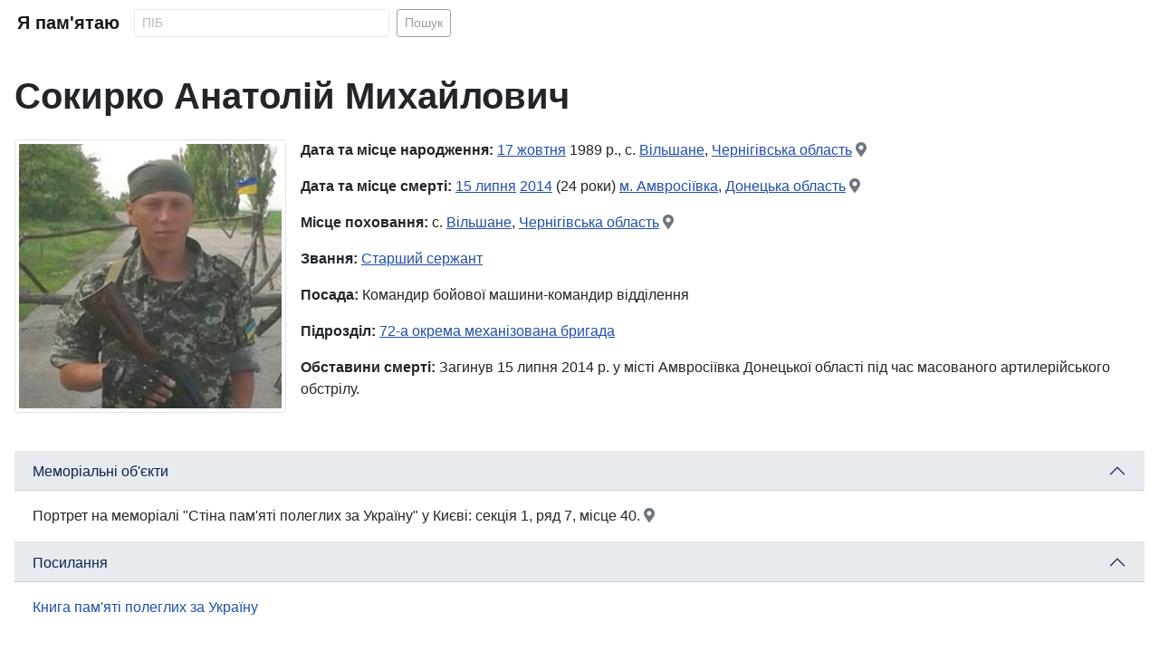

--- FILE ---
content_type: text/html; charset=utf-8
request_url: https://iremember.org.ua/sokyrko-anatolii-mykhailovych
body_size: 11060
content:
<!DOCTYPE html>
<html lang="uk-ua" dir="ltr">
<head>
    <meta charset="utf-8">
	<meta name="viewport" content="width=device-width, initial-scale=1">
	<meta property="og:url" content="https://iremember.org.ua/sokyrko-anatolii-mykhailovych">
	<meta property="og:type" content="website">
	<meta property="og:title" content="Сокирко Анатолій Михайлович">
	<meta property="og:image" content="https://iremember.org.ua/images/persons/sokyrko-anatolii-mykhailovych.jpg">
	<meta property="og:image:alt" content="Сокирко Анатолій Михайлович">
	<meta property="og:description" content="Старший сержант, 72-а окрема механізована бригада, загинув 15 липня 2014.">
	<meta name="description" content="Старший сержант, 72-а окрема механізована бригада, загинув 15 липня 2014.">
	<meta name="generator" content="Joomla! - Open Source Content Management - Version 4.4.13">
	<title>Сокирко Анатолій Михайлович - Я пам'ятаю</title>
	<link href="/images/placeholder.gif" rel="preload" as="image">
	<link href="/images/candle.png" rel="icon" type="image/png">
	<link href="/images/favicon.ico" rel="alternate icon" type="image/vnd.microsoft.icon">

    <link href="/media/system/css/joomla-fontawesome.min.css?fb234e0d52e866d0b17769b819e4b267" rel="stylesheet" />
	<link href="/templates/iremember/css/global/colors_standard.min.css?fb234e0d52e866d0b17769b819e4b267" rel="stylesheet" />
	<link href="/templates/iremember/css/template.min.css?fb234e0d52e866d0b17769b819e4b267" rel="stylesheet" />
	<link href="/media/com_iremember/css/styles.css?fb234e0d52e866d0b17769b819e4b267" rel="stylesheet" />
	<link href="/media/com_iremember/css/person.css?fb234e0d52e866d0b17769b819e4b267" rel="stylesheet" />
	<link href="/media/vendor/joomla-custom-elements/css/joomla-alert.min.css?0.2.0" rel="stylesheet" />

    <script src="/media/vendor/jquery/js/jquery.min.js?3.7.1"></script>
	<script src="/media/com_iremember/js/searchform.js?fb234e0d52e866d0b17769b819e4b267" defer></script>
	<script type="application/json" class="joomla-script-options new">{"bootstrap.accordion":{"#accordionPerson":{"toggle":true,"isJoomla":true}},"joomla.jtext":{"ERROR":"\u041f\u043e\u043c\u0438\u043b\u043a\u0430","MESSAGE":"\u041f\u043e\u0432\u0456\u0434\u043e\u043c\u043b\u0435\u043d\u043d\u044f","NOTICE":"\u041f\u043e\u0432\u0456\u0434\u043e\u043c\u043b\u0435\u043d\u043d\u044f","WARNING":"\u041f\u043e\u043f\u0435\u0440\u0435\u0434\u0436\u0435\u043d\u043d\u044f","JCLOSE":"\u0417\u0430\u043a\u0440\u0438\u0442\u0438","JOK":"\u0413\u0430\u0440\u0430\u0437\u0434","JOPEN":"\u0412\u0456\u0434\u0447\u0438\u043d\u0435\u043d\u043e"},"system.paths":{"root":"","rootFull":"https:\/\/iremember.org.ua\/","base":"","baseFull":"https:\/\/iremember.org.ua\/"},"csrf.token":"86ed4fecf2cedb3ab601aee1e9bc8845"}</script>
	<script src="/media/system/js/core.min.js?37ffe4186289eba9c5df81bea44080aff77b9684"></script>
	<script src="/media/vendor/bootstrap/js/bootstrap-es5.min.js?5.3.2" nomodule defer></script>
	<script src="/media/system/js/messages-es5.min.js?c29829fd2432533d05b15b771f86c6637708bd9d" nomodule defer></script>
	<script src="/media/vendor/bootstrap/js/collapse.min.js?5.3.2" type="module"></script>
	<script src="/media/system/js/messages.min.js?7f7aa28ac8e8d42145850e8b45b3bc82ff9a6411" type="module"></script>


    <!-- Google tag (gtag.js) -->
    <script async src="https://www.googletagmanager.com/gtag/js?id=G-1S6C7GW47R"></script>
    <script>
        window.dataLayer = window.dataLayer || [];
        function gtag(){dataLayer.push(arguments);}
        gtag('js', new Date());

        gtag('config', 'G-1S6C7GW47R');
    </script>

</head>
<body class="site com_iremember  view-person no-layout no-task itemid-101">
<div class="site-grid">

    <div class="grid-child container-component">

        <nav class="navbar navbar-expand-md navbar-light">
            <div class="container-fluid">
                <a class="navbar-brand mb-0 h1" href="https://iremember.org.ua/">Я пам'ятаю</a>
                <button class="navbar-toggler" type="button" data-bs-toggle="collapse" data-bs-target="#navbarToggler" aria-controls="navbarToggler" aria-expanded="false" aria-label="Toggle navigation">
                    <span class="navbar-toggler-icon"></span>
                </button>
                <div class="collapse navbar-collapse" id="navbarToggler">
					<form method="post" class="d-flex form-search" action="/search">
    <input class="form-control form-control-sm me-2" name="filter_search" type="text" value="" placeholder="ПІБ" aria-label="Search" minlength="2" required>
    <button class="btn btn-sm btn-outline-dark" type="submit">Пошук</button>
</form>
                </div>
            </div>
        </nav>

        <div id="system-message-container" aria-live="polite"></div>

        <main>
            <h1 class="mb-4">Сокирко Анатолій Михайлович</h1>

<div class="row">

    <div class="col-12 col-sm-5 col-md-4 col-lg-3 text-center mb-3">
        <img src="/images/persons/sokyrko-anatolii-mykhailovych.jpg" class="rounded img-thumbnail w-100" alt="Сокирко Анатолій Михайлович">
    </div>

    <div class="col-12 col-sm-7 col-md-8 col-lg-9">

		<div class="mb-3">
    <strong>Дата та місце народження:</strong> <a href="/birth/1017" >17 жовтня</a> 1989 р., с. <a href="/location/birth/s-vilshane" >Вільшане</a>, <a href="/region/birth/25" >Чернігівська область</a> <a href="https://maps.google.com/?q=с. Вільшане, Чернігівська область&z=12&ll=51.61365400,32.36462000" target="_blank" class="text-muted" title="Карти Google"><span class="icon-location"></span></a></div>

		
		<div class="mb-3">
    <strong>Дата та місце смерті:</strong> <a href="/death/0715" >15 липня</a> <a href="/death/2014" >2014</a> (24 роки) <a href="/location/death/m-amvrosiivka" >м. <a href="/location/death/m-amvrosiivka" >Амвросіївка</a>, <a href="/region/death/5" >Донецька область</a></a> <a href="https://maps.google.com/?q=м. Амвросіївка, Донецька область&z=12&ll=47.80180600,38.48853500" target="_blank" class="text-muted" title="Карти Google"><span class="icon-location"></span></a></div>

		<div class="mb-3">
    <strong>Місце поховання:</strong> с. <a href="/location/burial/s-vilshane" >Вільшане</a>, <a href="/region/burial/25" >Чернігівська область</a> <a href="https://maps.google.com/?q=с. Вільшане, Чернігівська область&z=12&ll=51.61365400,32.36462000" target="_blank" class="text-muted" title="Карти Google"><span class="icon-location"></span></a></div>

		    <div class="mb-3"><strong>Звання:</strong> <a href="#" onclick="document.getElementById('filterByRank').submit();">Старший сержант</a></div>
    <form action="/search" method="post" id="filterByRank" class="d-none">
        <input type="hidden" name="filter_search" value="rank:Старший сержант">
    </form>
	
		    <div class="mb-3"><strong>Посада:</strong> Командир бойової машини-командир відділення</div>
	
		    <div class="mb-3"><strong>Підрозділ: </strong><a href="/72-okrema-mekhanizovana-bryhada">72-а окрема механізована бригада</a></div>
	
		    <div class="mb-3">
        <strong>Обставини смерті:</strong> Загинув 15 липня 2014 р. у місті Амвросіївка Донецької області під час масованого артилерійського обстрілу.    </div>
	
		
        <!-- Load Facebook SDK for JavaScript -->
        <div id="fb-root"></div>
        <script>(function (d, s, id) {
                var js, fjs = d.getElementsByTagName(s)[0];
                if (d.getElementById(id)) return;
                js = d.createElement(s);
                js.id = id;
                js.src = "https://connect.facebook.net/uk_UA/sdk.js#xfbml=1&version=v3.0";
                fjs.parentNode.insertBefore(js, fjs);
            }(document, 'script', 'facebook-jssdk'));</script>

        <!-- Your share button code -->
        <div class="fb-share-button"
             data-href="https://iremember.org.ua/sokyrko-anatolii-mykhailovych"
             data-layout="button">
        </div>


    </div>

</div>

<div class="row my-3">
    <div class="col-12">

        <div class="accordion accordion-flush" id="accordionPerson">

			
			                <div class="accordion-item">
                    <h2 class="accordion-header" id="headingBiography">
                        <button class="accordion-button" type="button" data-bs-toggle="collapse" data-bs-target="#memorials" aria-expanded="false" aria-controls="memorials">
							Меморіальні об'єкти                        </button>
                    </h2>
                    <div id="memorials" class="accordion-collapse collapse show" aria-labelledby="headingMemorials" data-bs-parent="#accordionPerson">
                        <div class="accordion-body">Портрет на меморіалі "Стіна пам'яті полеглих за Україну" у Києві: секція 1, ряд 7, місце 40. <a href="https://goo.gl/maps/tdmcJrbh2sKk21Hq9" target="_blank" class="text-muted" title="Карти Google"><span class="icon-location"></span></a></div>
                    </div>
                </div>
			
			                <div class="accordion-item">
                    <h2 class="accordion-header" id="headingLinks">
                        <button class="accordion-button" type="button" data-bs-toggle="collapse" data-bs-target="#links" aria-expanded="false" aria-controls="links">
							Посилання                        </button>
                    </h2>
                    <div id="links" class="accordion-collapse collapse show" aria-labelledby="headingLinks" data-bs-parent="#accordionPerson">
                        <div class="accordion-body">
                            <div class="list-group list-group-flush">
								                                    <a href="http://memorybook.org.ua/21/sokirko.htm" class="list-group-item list-group-item-action" target="_blank">Книга пам'яті полеглих за Україну</a>
									                            </div>
                        </div>
                    </div>
                </div>
			
        </div>


    </div>
</div>

        </main>

        

    </div>

</div>

<footer>
    <div class="text-center p-4 my-2 h4">
		Вічна пам'ять Героям, які полягли в боях за нашу вільну, незалежну Україну! Вічна Слава Героям!    </div>
</footer>

</body>
</html>
